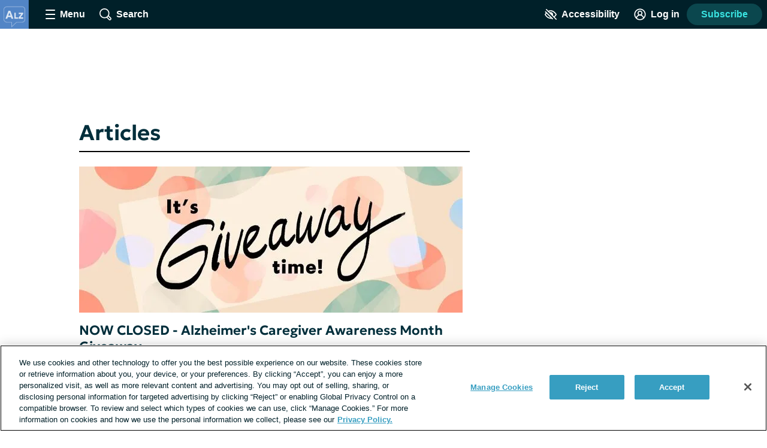

--- FILE ---
content_type: image/svg+xml
request_url: https://alzheimersdisease.net/images/logo_avatar.svg
body_size: 924
content:
<?xml version="1.0" encoding="UTF-8"?>
<svg width="256px" height="256px" viewBox="0 0 256 256" version="1.1" xmlns="http://www.w3.org/2000/svg" xmlns:xlink="http://www.w3.org/1999/xlink">
    <title>logo_avatar</title>
    <g id="logo_avatar" stroke="none" fill="none" fill-rule="evenodd" stroke-width="1">
        <g id="avatar" transform="translate(-0.5, 0.0742)">
            <polygon id="Fill-1" fill="#5285C6" points="0 256 256 256 256 0 0 0"></polygon>
            <g id="Fill-2-+-Fill-4-+-Shape" transform="translate(32, 57.6)" fill="#FFFFFF">
                <path d="M70.3262019,186.48733 L70.3262019,142.654954 L30.2035929,142.654954 C22.5984032,142.654954 14.9226884,139.441073 9.14969012,133.830086 C3.33575285,128.178098 0,120.62486 0,113.100663 L0,28.0959359 C0,20.5133133 3.27692457,13.3859726 9.22021525,8.03705038 C14.8932743,2.92730063 22.5397469,0 30.2035929,0 L165.62974,0 C173.281717,0 180.247364,2.90423757 185.227127,8.17713714 C190.089921,13.3270337 192.768156,20.4022689 192.768156,28.0959359 L192.768156,113.100663 C192.768156,120.858224 190.113143,128.17229 185.286471,133.684191 C180.224143,139.470201 173.241294,142.654954 165.62974,142.654954 L116.979438,142.654954 L70.3262019,186.48733 Z M30.2035929,4.95172506 C23.7612939,4.95172506 17.3364541,7.41263931 12.567665,11.7057858 C7.68156323,16.1039973 4.99180341,21.9304104 4.99180341,28.0959359 L4.99180341,113.100663 C4.99180341,119.300869 7.77539607,125.565224 12.6381041,130.28965 C17.4891152,135.002458 23.8904753,137.702887 30.2035929,137.702887 L75.3128449,137.702887 L75.3128449,174.979374 L114.994414,137.702887 L165.62974,137.702887 C171.778328,137.702887 177.422059,135.11914 181.521977,130.435459 C185.561691,125.821907 187.782373,119.66834 187.782373,113.100663 L187.782373,28.0959359 C187.782373,14.686046 178.461874,4.95172506 165.62974,4.95172506 L30.2035929,4.95172506 Z" id="Fill-2" fill-opacity="0.3988"></path>
                <g id="Group" transform="translate(17.0667, 38.4)" fill-rule="nonzero" opacity="0.797944568">
                    <path d="M0,70.4 L26.5549351,0 L43.4569447,0 L70.4,70.4 L53.6857905,70.4 L48.2395874,55.3017143 L21.5594522,55.3017143 L16.2634892,70.4 L0,70.4 Z M25.0400142,42.768 L44.6588654,42.768 L34.7430197,16.3177143 L25.0400142,42.768 Z M78.9333333,70.4 L78.9333333,17.0666667 L91.6092468,17.0666667 L91.6092468,58.8571429 L113.066667,58.8571429 L113.066667,70.4 L78.9333333,70.4 Z M117.333333,70.4 L117.333333,59.8666667 L141.842318,28.6095238 L118.258572,28.6095238 L118.258572,17.0666667 L157.669807,17.0666667 L157.669807,27.5428571 L133.298624,58.8571429 L157.866667,58.8571429 L157.866667,70.4 L117.333333,70.4 Z" id="Combined-Shape"></path>
                </g>
            </g>
        </g>
    </g>
</svg>

--- FILE ---
content_type: text/javascript; charset=utf-8
request_url: https://alzheimersdisease.net/_nuxt/YGscpaa_.js
body_size: 1094
content:
import{_ as m,c as o,k as s,o as t,t as w,e as d,a as r,w as _,b as c,g as B,aj as v,P as h}from"./BMphiqy7.js";import{f as x}from"./BplAo186.js";import{d as T}from"./NdmdrM1v.js";import{a as D}from"./Dv4y3hxO.js";import{_ as H}from"./1-RAQAi3.js";import{_ as A}from"./BJHaMtt3.js";import{_ as S}from"./1x_QWT6V.js";const L={name:"RecentActivityTime",props:{date:{type:String,required:!0}},computed:{daysSinceDate(){return T(new Date,new Date(this.date))},inLastWeek(){return this.daysSinceDate<=7},daysAgo(){return this.daysSinceDate<1?"today":this.daysSinceDate<2?"yesterday":`${x(new Date(this.date))} ago`},timestamp(){return this.inLastWeek?this.daysAgo:null}}},j={key:0};function E(a,u,e,l,y,n){return n.timestamp?(t(),o("span",j,"Active "+w(n.timestamp),1)):s("",!0)}const C=Object.assign(m(L,[["render",E]]),{__name:"RecentActivityTime"}),O={name:"ThreadTeaser",props:{thread:{type:Object,required:!0},showBookmarkButton:{type:Boolean,default:!1},makeHeadingH3:{type:Boolean,default:!1},showHomepageEngagementLabel:{type:Boolean,default:!1}},computed:{displayOptions(){const a={showEngagement:!0};return this.thread.options?{...a,...this.thread.options}:a},showUserByline(){return this.thread.user&&(this._.provides[h]||this.$route).name==="home"},showEllipsis(){const a=this.thread.body.slice(-3);return this.thread.body?!a.includes("..."):!1},isSearchResult(){return(this._.provides[h]||this.$route).name==="search"},summary(){let a=this.thread.body;return this.isSearchResult&&(a=`...${a}`),`${a}${this.showEllipsis?"...":""}`}}},R={class:"thread-teaser","data-test-id":"thread-teaser"},M={key:0,class:"thread-teaser__homepage-engagement-label","data-test-id":"thread-teaser-homepage-engagement-label"},N={class:"thread-teaser__content","data-test-id":"thread-teaser-content"},F={class:"thread-teaser__status"},U={key:0,class:"thread-teaser__featured","data-test-id":"thread-teaser-featured"},V={key:0,class:"thread-teaser__excerpt","data-test-id":"thread-teaser-excerpt"},q=["innerHTML"],I={key:1,class:"thread-teaser__footer"},P={class:"thread-teaser__engagement"};function W(a,u,e,l,y,n){const g=C,i=B,f=D,k=H,p=A,b=S;return t(),o("article",R,[e.showHomepageEngagementLabel?(t(),o("span",M,"Featured forum ")):s("",!0),d("div",N,[d("div",F,[e.thread.isFeatured?(t(),o("span",U,"Featured")):s("",!0),e.thread.lastActiveAt?(t(),r(g,{key:1,class:"thread-teaser__activity","data-test-id":"thread-teaser-activity",date:e.thread.lastActiveAt},null,8,["date"])):s("",!0)]),(t(),r(v(e.makeHeadingH3?"h3":"h2"),{class:"thread-teaser__heading heading--3","data-test-id":"thread-teaser-heading"},{default:_(()=>[c(i,{to:{name:"forumsThread",params:{thread:e.thread.slug}},class:"thread-teaser__heading-link link link--unstyled","data-test-id":"thread-teaser-heading-link",innerHTML:e.thread.name},null,8,["to","innerHTML"])]),_:1})),n.summary?(t(),o("p",V,[c(i,{to:{name:"forumsThread",params:{thread:e.thread.slug}},class:"thread-teaser__excerpt-link link link--unstyled"},{default:_(()=>[d("span",{innerHTML:n.summary},null,8,q)]),_:1},8,["to"])])):s("",!0),n.showUserByline||e.showBookmarkButton?(t(),o("div",I,[n.showUserByline?(t(),r(f,{key:0,user:e.thread.user},null,8,["user"])):s("",!0),e.showBookmarkButton?(t(),r(k,{key:1,bookmarkable:e.thread},null,8,["bookmarkable"])):s("",!0)])):s("",!0),d("div",P,[n.displayOptions.showEngagement?(t(),r(p,{key:0,"object-type":"thread","the-object":e.thread,"comment-count":e.thread.commentCount},null,8,["the-object","comment-count"])):s("",!0),e.thread.tags&&e.thread.tags.length>0?(t(),r(b,{key:1,tags:e.thread.tags},null,8,["tags"])):s("",!0)])])])}const Z=Object.assign(m(O,[["render",W],["__scopeId","data-v-7421f2c6"]]),{__name:"ThreadTeaser"});export{Z as _};


--- FILE ---
content_type: text/javascript; charset=utf-8
request_url: https://alzheimersdisease.net/_nuxt/CsabFirz.js
body_size: 1021
content:
import{_ as R,aB as E,p as N,az as D,aA as h,B as o,aF as P,u as V,s as q,aC as F,a as l,o as i,w as f,c as H,a3 as t,l as O,e as T,b as I,t as L,k as M,q as Q}from"./BMphiqy7.js";import{_ as z}from"./BcxNOSlb.js";import{_ as G}from"./CgMJT13h.js";import{_ as U}from"./DtH2d1PM.js";import{S as Y}from"./Qxo1KV64.js";import{c as j}from"./ZNiQiSmP.js";import"./Cyork9i8.js";import"./CO4Nh1KX.js";import"./YGscpaa_.js";import"./BplAo186.js";import"./NdmdrM1v.js";import"./Dv4y3hxO.js";import"./1-RAQAi3.js";import"./BJHaMtt3.js";import"./BOqZGY6Z.js";import"./1x_QWT6V.js";import"./CdXfCTqk.js";import"./D47aq3Vy.js";import"./C0uLn9do.js";import"./CoiZAisV.js";import"./Dl6NojwW.js";const J={key:1,class:"paged-posts__list"},K={class:"page-heading page-heading--underline","data-test-id":"paged-posts-page-heading"},d=20,W={__name:"[page]",emits:["loaded"],setup(X,{emit:v}){const y=v,{$hostname:x}=E(),c=N(),u=D(),S=c.siteHasFeature("rare_disease")?"Articles, Events, & Opportunities":"Articles",s=h(0),m=h(0),b=Q.sidebarAdSections,a=o(()=>{const e=u.params.page;return e?Number(e):1}),A=o(()=>({page:a.value,query:"*",index:"POST",postTypes:["post","recipe","sponsored_article"],searchSort:"DATE",limit:d})),{onResult:C,result:p,pending:_}=P(Y,A),g=o(()=>p.value?.search?.searchResults||[]),$=o(()=>{const e=`page ${a.value} of ${m.value}`,n=`${c.site.defaultMeta["metadesc-tax-category"]} ${e}`,r=[{name:"description",content:n},{property:"og:description",content:n},{property:"twitter:description",content:n}];return a.value>1&&r.push({name:"robots",content:"noindex"}),r});return C(()=>{s.value=p.value?.search?.total,m.value=Math.ceil(s.value/d),V().updateGlobalContext({page:{type:"Collection",id:`collection-${a.value}`},search:{type:"Content Collection",query:g.value.map(e=>e.id)}}),y("loaded",p.value?.search?.dataLayer)}),q({title:o(()=>`Articles - page ${a.value}`),meta:$}),F([j("Articles",o(()=>s.value),u.path,x,c.site.settings.condition_name)]),(e,n)=>{const r=O,k=z,w=G,B=U;return i(),l(B,{name:"sidebar","show-leaderboard-ad":!e.$apollo.loading},{"sidebar-ads":f(()=>[t(_)?M("",!0):(i(),l(w,{key:0,sections:t(b)},null,8,["sections"]))]),default:f(()=>[t(_)?(i(),l(r,{key:0})):(i(),H("div",J,[T("h1",K,L(t(S)),1),I(k,{items:t(g),"current-page":t(a),"per-page":d,"total-count":t(s),"data-test-id":"paginated-list"},null,8,["items","current-page","total-count"])]))]),_:1},8,["show-leaderboard-ad"])}}},xe=R(W,[["__scopeId","data-v-2d13e354"]]);export{xe as default};
